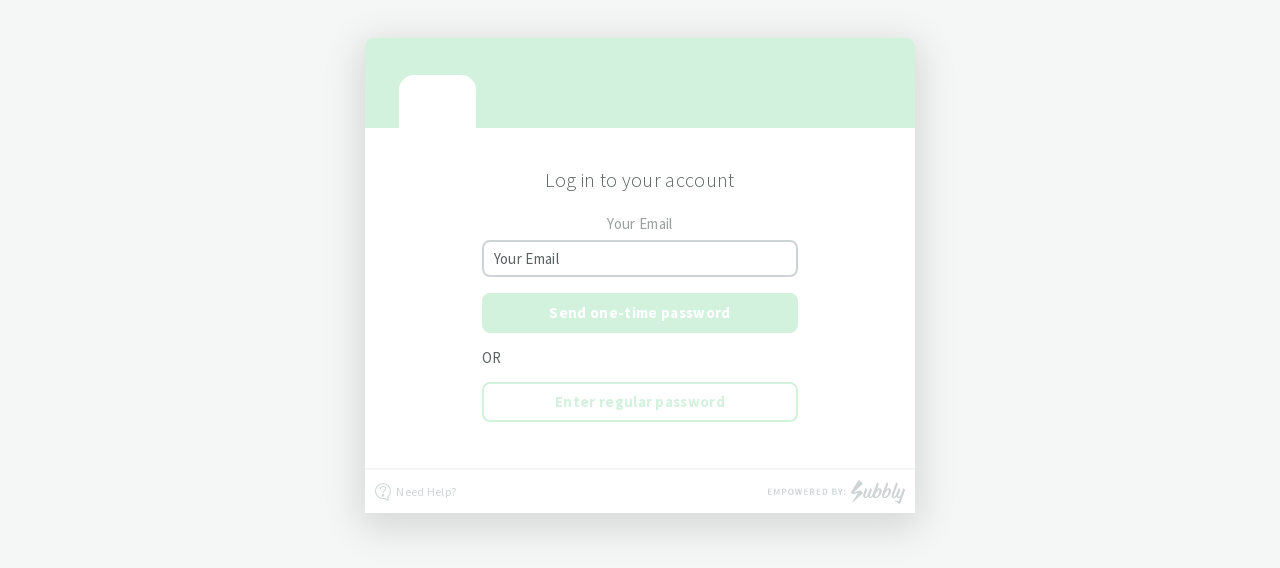

--- FILE ---
content_type: text/html; charset=UTF-8
request_url: https://www.subbly.co/account/auth/login?store=be-a-green-girl-llc&redirect_url=https%3A%2F%2Fwww.beagreengirl.com
body_size: 3320
content:
<!doctype html>

<html lang="en">
<head>
  <meta charset="utf-8">

  <title>Log In | Green Girl Goods</title>

  <meta name="viewport" content="width=device-width, initial-scale=1.0" />
  <meta name="robots" content="noindex, follow">
  <meta name="author" content="Subbly">

  <link rel="dns-prefetch" href="//cdnjs.cloudflare.com">
  <link rel="dns-prefetch" href="//cdn.jsdelivr.net">

  <link rel="stylesheet" href="https://www.subbly.co/assets/account/css/bootstrap.css">
  <link rel="stylesheet" href="https://www.subbly.co/assets/account/css/account.css">

    
  <link href="/assets/webpack/build/wallet.7b72e88e09967cd18bc6.css?hash=cfcd208495d565ef66e7dff9f98764da" rel="stylesheet" type="text/css">
  <link href="/assets/webpack/build/skip-subscription.7b72e88e09967cd18bc6.css?hash=cfcd208495d565ef66e7dff9f98764da" rel="stylesheet" type="text/css">
  <link href="/assets/webpack/build/change-payment-method.7b72e88e09967cd18bc6.css?hash=cfcd208495d565ef66e7dff9f98764da" rel="stylesheet" type="text/css">
  <link href="/assets/webpack/build/account-styles.7b72e88e09967cd18bc6.css?hash=cfcd208495d565ef66e7dff9f98764da" rel="stylesheet" type="text/css">

    
          <style>
        :root {
          --subbly-accent: #d3f2dd;
        }

       a {
            color: #d3f2dd;
       }
       a:hover {
           color: rgba(211,242,221,0.8);
       }
       .btn {
            background-color: #d3f2dd;
            box-shadow: 0 0 0 0 #d3f2dd;
       }
       .btn:hover {
           box-shadow: 0 0 0 3px rgba(211,242,221,0.3);
       }
       .btn-bordered-primary {
          border: 2px solid #d3f2dd !important;
          color: #d3f2dd !important;
       }
       .sc-header {
           background-color: #d3f2dd;
       }
       input {
           box-shadow: 0 0 0 0 #d3f2dd;
       }
       input:focus {
           border: 2px solid #d3f2dd;
           box-shadow: 0 0 0 3px rgba(211,242,221,0.3);
       }
       select:focus {
            border: 2px solid #d3f2dd;
            box-shadow: 0 0 0 3px rgba(211,242,221,0.3);
            -webkit-box-shadow: 0 0 0 3px rgba(211,242,221,0.3);
       }
       .page-item.active .page-link {
           background-color: #d3f2dd;
           border-color: #d3f2dd;
       }
      </style>
      <script src="//ajax.googleapis.com/ajax/libs/jquery/2.1.0/jquery.min.js"></script>
  <script src="//ajax.googleapis.com/ajax/libs/jquery/2.2.4/jquery.min.js"></script>
<!--  <script>-->
<!--    window.jQuery2 = jQuery.noConflict(true);-->
<!--  </script>-->
  <link rel="stylesheet" href="//unpkg.com/leaflet/dist/leaflet.css">
  <script src="https://www.subbly.co/assets/js/admin/bootstrap/bootstrap.min.js"></script>

  <!--[if lt IE 9]>
  <script src="https://cdnjs.cloudflare.com/ajax/libs/html5shiv/3.7.3/html5shiv.js"></script>
  <![endif]-->

  <script defer src="https://use.fontawesome.com/releases/v5.0.7/js/all.js"></script>
  <script defer src="https://use.fontawesome.com/releases/v5.0.7/js/v4-shims.js"></script>
  <script src="//unpkg.com/leaflet/dist/leaflet.js"></script>

  <style media="screen">
    .sc-logo {
      border-color: #fff;
    }

    .gray-clr {
      background: #f2f2f2;
      color: #777;
      border: none;
    }

    .active-clr {
      background: #38AF8D;
      color: #fff;
      border: none;
    }

        @media screen and (min-width: 791px) {
      .menu .menu-item a:link, .menu .menu-item a:active, .menu .menu-item a:visited {
        color: #d3f2dd;
      }
    }

    .nav {
      background-color: #d3f2dd;
    }

    .page-link {
      color: #d3f2dd;
    }

    .page-item.active .page-link {
      background-color: #d3f2dd;
    }

      </style>

  <style>

    /* hardcode gif logo for shop #21874 */
            .sc-logo {
            background-image: url("https://cdn.filestackcontent.com/security=p:eyJleHBpcnkiOjE3NjkzODkxOTl9,s:3605a6725aa47a201a096927860db00f2a684175a367b218c3e859de37ebb001/resize=w:1000,h:1000,fit:max/output=format:jpg/quality=v:70/fRWHkKvmSTi9ZA8sKnop");
            background-color: #fff;
        }
    
  </style>

    <!-- Global site tag (gtag.js) - Google Analytics -->
    
  <script async src="https://www.googletagmanager.com/gtag/js?id=UA-51788405-1"></script>
  <script>
    window.dataLayer = window.dataLayer || []
    function gtag () {dataLayer.push(arguments)}
    gtag('js', new Date())
    gtag('config', 'G-KYYVHSRDQF');
  </script>

  <!-- Google Analytics -->
  <script>
    (function (i, s, o, g, r, a, m) {
      i['GoogleAnalyticsObject'] = r
      i[r] = i[r] || function () {
        (i[r].q = i[r].q || []).push(arguments)
      }, i[r].l = 1 * new Date()
      a = s.createElement(o),
        m = s.getElementsByTagName(o)[0]
      a.async = 1
      a.src = g
      m.parentNode.insertBefore(a, m)
    })(window, document, 'script', 'https://www.google-analytics.com/analytics.js', 'scga')

        window.scga('create', 'UA-51788405-1', 'auto', {
      name: 'subblyTracker'
    })
        window.scga('subblyTracker.send', 'pageview')

    console.log('')
  </script>
  <!-- End Google Analytics -->

  <script>
    ((window) => {
      window.addEventListener('DOMContentLoaded', () => {
        window.addEventListener('click', (event) => {
          const tagsTracked = ['BUTTON', 'A']

          const eventPath = event.path || (event.composedPath && event.composedPath())
          const elementTracked = eventPath.find((domElement) => tagsTracked.includes(domElement.tagName))

          if (elementTracked) {
            const eventCategory = document.title.split('|')[0]?.trim()
            const eventAction = 'Click'
            const eventLabel = event?.target?.textContent?.trim() || elementTracked.ariaLabel || '[N/A]'
            try {
              window.scga('subblyTracker.send', {
                hitType: 'event',
                eventCategory: eventCategory,
                eventAction: eventAction,
                eventLabel: eventLabel
              })

              window.gtag && window.gtag('event', eventAction, {
                'event_category': eventCategory,
                'event_label': eventLabel
              })
            } catch (err) {
              console.error(err)
            }
          }
        })
      })
    })(window)
  </script>


    
    
    
<script>
  /* CSRF protection */
  // token's key name
  window.csrfName = 'csrf_subbly'
  // token's value
  window.csrfValue = '382b197b43e34a380e8096cbb0bc0e1a'
</script>

<script>
  window.unescapeHtmlEntities = function unescapeHtmlEntities (unsafe) {
    if (!unsafe) {
      return unsafe
    }

    return unsafe
      .replace(/&amp;/g, '&')
      .replace(/&lt;/g, '<')
      .replace(/&gt;/g, '>')
      .replace(/&quot;/g, '"')
      .replace(/&#039;/g, '\'')
  }

  window.pageData = {
    hasFeedPosts: false,
    hasShipments: null,
    shop: {
          id: '14216',
      url: 'http://www.beagreengirl.com',
      name: unescapeHtmlEntities('Green Girl Goods'),
      country: {"id":1,"name":"United States","code":"US","currency_name":"Dollar","currency_symbol":"$","currency_code":"USD","currency_html":"&#36;","status":1},
      slug: 'be-a-green-girl-llc',
      supportEmail: 'sara@thetreehuggerinheels.com',
      supportUrl: '',
      whiteLabeling: false,
      taxVatNumber: '',
      apiKey: '',
      gtag: null,
      flags: {
          externalPlatform: 0      },
      settings: {
        prolongSubscriptionSkipping: false,
        subscriptionPlanChange: false,
        allowResumeSubscriptionDate: false,
        subscriptionAddons: false,
        reactivationEnabled: true,
        timezone: 'America/New_York',
        autoExtendCommitment: false,
        subscriptionQuantitySelector: true,
        reactivateSubscriptionWithChargeImmediately: false,
        maxSkippableCycles: true,
        phoneNumberOptional: false,
        groupProductVariants: false,
      },
      taxName: unescapeHtmlEntities(''),
      taxNumber: unescapeHtmlEntities('')
        },
    translations: {
      languages: [],
      primaryLanguageId: null,
    },
    user: {
      accessToken: ''
    },
    config: {
      apiUrl: 'https://api.subbly.co/storefront/v1/',
      mondialRelaySiteID: 'CC22RQXR'
    },
    customer: []  }

  window.setPageData = (pageData = {}) => {
    window.pageData = {
      ...window.pageData,
      ...pageData,
      shop: window.pageData.shop,
    }
  }

  window.subblyConfig = {
    apiKey: '',
    apiUrl: 'https://api.subbly.co/storefront/v1/',
    accessToken: ''
  }
</script>

    </head>
<body>

<div class="sc-wrapper">
  <div class="sc-container">

<div id="app-account-auth-login"></div>

<script>
  window.setPageData({
    message: unescapeHtmlEntities(''),
    redirectUrl: '/account',
    otp: true,
  })
</script>

<script src="/assets/webpack/build/account-auth-login.7b72e88e09967cd18bc6.min.js?hash=cfcd208495d565ef66e7dff9f98764da"></script>

	
	
  
	<script src="//cdnjs.cloudflare.com/ajax/libs/jquery/3.2.1/jquery.min.js"></script>
	<script type="text/javascript">
	$(function() {
		function inIframe () {
		    try {
		        return window.self !== window.top;
		    } catch (e) {
		        return true;
		    }
		}

		if (inIframe()) {
			$('body').addClass('embeded');
			console.log('Loaded from iframe');
		}
	});
	</script>

	
  
  <script>
    (function () {
      'use strict'

      window.addEventListener('DOMContentLoaded', function () {
        let nav = document.querySelector('.nav')
        let navToggle = document.querySelector('.nav-toggle')

        if (!navToggle || !nav) {
          return
        }

        navToggle.addEventListener('click', function () {
          nav.classList.toggle('nav--open')
          this.classList.toggle('nav-toggle--open')
        })
      })
    }())
  </script>
<script>(function(){function c(){var b=a.contentDocument||a.contentWindow.document;if(b){var d=b.createElement('script');d.innerHTML="window.__CF$cv$params={r:'9c1d9e44a8496c75',t:'MTc2OTA2OTg4MS4wMDAwMDA='};var a=document.createElement('script');a.nonce='';a.src='/cdn-cgi/challenge-platform/scripts/jsd/main.js';document.getElementsByTagName('head')[0].appendChild(a);";b.getElementsByTagName('head')[0].appendChild(d)}}if(document.body){var a=document.createElement('iframe');a.height=1;a.width=1;a.style.position='absolute';a.style.top=0;a.style.left=0;a.style.border='none';a.style.visibility='hidden';document.body.appendChild(a);if('loading'!==document.readyState)c();else if(window.addEventListener)document.addEventListener('DOMContentLoaded',c);else{var e=document.onreadystatechange||function(){};document.onreadystatechange=function(b){e(b);'loading'!==document.readyState&&(document.onreadystatechange=e,c())}}}})();</script></body>
</html>


--- FILE ---
content_type: text/css
request_url: https://www.subbly.co/assets/webpack/build/account-styles.7b72e88e09967cd18bc6.css?hash=cfcd208495d565ef66e7dff9f98764da
body_size: 6968
content:
fieldset[disabled] .multiselect{pointer-events:none}.multiselect__spinner{position:absolute;right:1px;top:1px;width:40px;height:38px;background:#fff;display:block}.multiselect__spinner:after,.multiselect__spinner:before{position:absolute;content:"";top:50%;left:50%;margin:-8px 0 0 -8px;width:16px;height:16px;border-radius:100%;border:2px solid transparent;border-top-color:#41b883;-webkit-box-shadow:0 0 0 1px transparent;box-shadow:0 0 0 1px transparent}.multiselect__spinner:before{-webkit-animation:spinning 2.4s cubic-bezier(.41,.26,.2,.62);animation:spinning 2.4s cubic-bezier(.41,.26,.2,.62);-webkit-animation-iteration-count:infinite;animation-iteration-count:infinite}.multiselect__spinner:after{-webkit-animation:spinning 2.4s cubic-bezier(.51,.09,.21,.8);animation:spinning 2.4s cubic-bezier(.51,.09,.21,.8);-webkit-animation-iteration-count:infinite;animation-iteration-count:infinite}.multiselect__loading-enter-active,.multiselect__loading-leave-active{-webkit-transition:opacity .4s ease-in-out;transition:opacity .4s ease-in-out;opacity:1}.multiselect__loading-enter,.multiselect__loading-leave-active{opacity:0}.multiselect,.multiselect__input,.multiselect__single{font-family:inherit;font-size:16px;-ms-touch-action:manipulation;touch-action:manipulation}.multiselect{-webkit-box-sizing:content-box;box-sizing:content-box;display:block;position:relative;width:100%;min-height:40px;text-align:left;color:#35495e}.multiselect *{-webkit-box-sizing:border-box;box-sizing:border-box}.multiselect:focus{outline:none}.multiselect--disabled{background:#ededed;pointer-events:none;opacity:.6}.multiselect--active{z-index:50}.multiselect--active:not(.multiselect--above) .multiselect__current,.multiselect--active:not(.multiselect--above) .multiselect__input,.multiselect--active:not(.multiselect--above) .multiselect__tags{border-bottom-left-radius:0;border-bottom-right-radius:0}.multiselect--active .multiselect__select{-webkit-transform:rotate(180deg);transform:rotate(180deg)}.multiselect--above.multiselect--active .multiselect__current,.multiselect--above.multiselect--active .multiselect__input,.multiselect--above.multiselect--active .multiselect__tags{border-top-left-radius:0;border-top-right-radius:0}.multiselect__input,.multiselect__single{position:relative;display:inline-block;min-height:20px;line-height:20px;border:none;border-radius:5px;background:#fff;padding:0 0 0 5px;width:100%;-webkit-transition:border .1s ease;transition:border .1s ease;-webkit-box-sizing:border-box;box-sizing:border-box;margin-bottom:8px;vertical-align:top}.multiselect__input::-webkit-input-placeholder{color:#35495e}.multiselect__input::-moz-placeholder{color:#35495e}.multiselect__input:-ms-input-placeholder{color:#35495e}.multiselect__input::-ms-input-placeholder{color:#35495e}.multiselect__input::placeholder{color:#35495e}.multiselect__tag~.multiselect__input,.multiselect__tag~.multiselect__single{width:auto}.multiselect__input:hover,.multiselect__single:hover{border-color:#cfcfcf}.multiselect__input:focus,.multiselect__single:focus{border-color:#a8a8a8;outline:none}.multiselect__single{padding-left:5px;margin-bottom:8px}.multiselect__tags-wrap{display:inline}.multiselect__tags{min-height:40px;display:block;padding:8px 40px 0 8px;border-radius:5px;border:1px solid #e8e8e8;background:#fff;font-size:14px}.multiselect__tag{position:relative;display:inline-block;padding:4px 26px 4px 10px;border-radius:5px;margin-right:10px;color:#fff;line-height:1;background:#41b883;margin-bottom:5px;white-space:nowrap;overflow:hidden;max-width:100%;text-overflow:ellipsis}.multiselect__tag-icon{cursor:pointer;margin-left:7px;position:absolute;right:0;top:0;bottom:0;font-weight:700;font-style:normal;width:22px;text-align:center;line-height:22px;-webkit-transition:all .2s ease;transition:all .2s ease;border-radius:5px}.multiselect__tag-icon:after{content:"\D7";color:#266d4d;font-size:14px}.multiselect__tag-icon:focus,.multiselect__tag-icon:hover{background:#369a6e}.multiselect__tag-icon:focus:after,.multiselect__tag-icon:hover:after{color:#fff}.multiselect__current{min-height:40px;overflow:hidden;padding:8px 30px 0 12px;white-space:nowrap;border-radius:5px;border:1px solid #e8e8e8}.multiselect__current,.multiselect__select{line-height:16px;-webkit-box-sizing:border-box;box-sizing:border-box;display:block;margin:0;text-decoration:none;cursor:pointer}.multiselect__select{position:absolute;width:40px;height:38px;right:1px;top:1px;padding:4px 8px;text-align:center;-webkit-transition:-webkit-transform .2s ease;transition:-webkit-transform .2s ease;transition:transform .2s ease;transition:transform .2s ease,-webkit-transform .2s ease}.multiselect__select:before{position:relative;right:0;top:65%;color:#999;margin-top:4px;border-color:#999 transparent transparent;border-style:solid;border-width:5px 5px 0;content:""}.multiselect__placeholder{color:#adadad;display:inline-block;margin-bottom:10px;padding-top:2px}.multiselect--active .multiselect__placeholder{display:none}.multiselect__content-wrapper{position:absolute;display:block;background:#fff;width:100%;max-height:240px;overflow:auto;border:1px solid #e8e8e8;border-top:none;border-bottom-left-radius:5px;border-bottom-right-radius:5px;z-index:50;-webkit-overflow-scrolling:touch}.multiselect__content{list-style:none;display:inline-block;padding:0;margin:0;min-width:100%;vertical-align:top}.multiselect--above .multiselect__content-wrapper{bottom:100%;border-bottom-left-radius:0;border-bottom-right-radius:0;border-top-left-radius:5px;border-top-right-radius:5px;border-bottom:none;border-top:1px solid #e8e8e8}.multiselect__content::webkit-scrollbar{display:none}.multiselect__element{display:block}.multiselect__option{display:block;padding:12px;min-height:40px;line-height:16px;text-decoration:none;text-transform:none;vertical-align:middle;position:relative;cursor:pointer;white-space:nowrap}.multiselect__option:after{top:0;right:0;position:absolute;line-height:40px;padding-right:12px;padding-left:20px;font-size:13px}.multiselect__option--highlight{background:#41b883;outline:none;color:#fff}.multiselect__option--highlight:after{content:attr(data-select);background:#41b883;color:#fff}.multiselect__option--selected{background:#f3f3f3;color:#35495e;font-weight:700}.multiselect__option--selected:after{content:attr(data-selected);color:silver;background:inherit}.multiselect__option--selected.multiselect__option--highlight{background:#ff6a6a;color:#fff}.multiselect__option--selected.multiselect__option--highlight:after{background:#ff6a6a;content:attr(data-deselect);color:#fff}.multiselect--disabled .multiselect__current,.multiselect--disabled .multiselect__select{background:#ededed;color:#a6a6a6}.multiselect__option--disabled{background:#ededed!important;color:#a6a6a6!important;cursor:text;pointer-events:none}.multiselect__option--group{background:#ededed;color:#35495e}.multiselect__option--group.multiselect__option--highlight{background:#35495e;color:#fff}.multiselect__option--group.multiselect__option--highlight:after{background:#35495e}.multiselect__option--disabled.multiselect__option--highlight{background:#dedede}.multiselect__option--group-selected.multiselect__option--highlight{background:#ff6a6a;color:#fff}.multiselect__option--group-selected.multiselect__option--highlight:after{background:#ff6a6a;content:attr(data-deselect);color:#fff}.multiselect-enter-active,.multiselect-leave-active{-webkit-transition:all .15s ease;transition:all .15s ease}.multiselect-enter,.multiselect-leave-active{opacity:0}.multiselect__strong{margin-bottom:8px;line-height:20px;display:inline-block;vertical-align:top}[dir=rtl] .multiselect{text-align:right}[dir=rtl] .multiselect__select{right:auto;left:1px}[dir=rtl] .multiselect__tags{padding:8px 8px 0 40px}[dir=rtl] .multiselect__content{text-align:right}[dir=rtl] .multiselect__option:after{right:auto;left:0}[dir=rtl] .multiselect__clear{right:auto;left:12px}[dir=rtl] .multiselect__spinner{right:auto;left:1px}@-webkit-keyframes spinning{0%{-webkit-transform:rotate(0);transform:rotate(0)}to{-webkit-transform:rotate(2turn);transform:rotate(2turn)}}@keyframes spinning{0%{-webkit-transform:rotate(0);transform:rotate(0)}to{-webkit-transform:rotate(2turn);transform:rotate(2turn)}}.tooltip{display:block!important;z-index:10000;max-width:80%}.tooltip--error .tooltip-inner{background:#fa6668!important}.tooltip--error .tooltip-arrow{border-color:#fa6668!important}.tooltip .tooltip-inner{max-width:600px;background:#232b40;color:#fff;border-radius:4px;padding:5px 6px;font-size:15px;line-height:19px}.tooltip .tooltip-arrow{width:0;height:0;border-style:solid;position:absolute;margin:5px;border-color:#000;z-index:1}.tooltip.top,.tooltip[x-placement^=top]{padding:0;margin-bottom:5px}.tooltip.top .tooltip-arrow,.tooltip[x-placement^=top] .tooltip-arrow{border-width:5px 5px 0;border-left-color:transparent!important;border-right-color:transparent!important;border-bottom-color:transparent!important;bottom:-5px;left:calc(50% - 5px);margin:0 auto}.tooltip.top{margin-top:-5px}.tooltip[x-placement^=bottom]{margin-top:5px}.tooltip[x-placement^=bottom] .tooltip-arrow{border-width:0 5px 5px;border-left-color:transparent!important;border-right-color:transparent!important;border-top-color:transparent!important;top:-5px;left:calc(50% - 5px);margin-top:0;margin-bottom:0}.tooltip[x-placement^=right]{margin-left:5px}.tooltip[x-placement^=right] .tooltip-arrow{border-width:5px 5px 5px 0;border-left-color:transparent!important;border-top-color:transparent!important;border-bottom-color:transparent!important;left:-5px;top:calc(50% - 5px);margin-left:0;margin-right:0}.tooltip[x-placement^=left]{margin-right:5px}.tooltip[x-placement^=left] .tooltip-arrow{border-width:5px 0 5px 5px;border-top-color:transparent!important;border-right-color:transparent!important;border-bottom-color:transparent!important;right:-5px;top:calc(50% - 5px);margin-left:0;margin-right:0}.tooltip.popover{border:none}.tooltip.popover .popover-inner{padding:8px;background:#fff;color:#232b40;border-radius:6px;box-shadow:0 10px 15px rgba(0,0,0,.1)}.tooltip.popover .popover-arrow{border-color:#fff;box-shadow:0 10px 15px rgba(0,0,0,.1)}.tooltip[aria-hidden=true]{visibility:hidden;opacity:0;transition:opacity .15s,visibility .15s}.tooltip[aria-hidden=false]{visibility:visible;opacity:1;transition:opacity .15s}@media(max-width:1280px){.tooltip .tooltip-inner{font-size:13px;line-height:16px}}.multiselect--active{z-index:1000}.multiselect__tags{border:2px solid #ced4d6;border-radius:.25rem;height:37px}.billing-details-info{margin-top:70px}#payment-source-attachment-field{height:20px;box-shadow:none;border:none}#payment-source-attachment-field:focus{box-shadow:none;border:none}#order_tbl_length select{margin-bottom:0!important;height:38px!important}.editor-content h1{margin-bottom:14px;font-size:28px;line-height:30px}.editor-content h2{margin-bottom:14px;font-size:24px;line-height:26px}.editor-content h3{margin-bottom:14px;font-size:20px;line-height:22px}.editor-content p{margin:12px 0 0}.editor-content p:first-child{margin-top:0}.editor-content ol li>p,.editor-content ul li>p{margin-top:4px}.editor-content ul{padding-left:40px}.editor-content a{text-decoration:underline}.editor-content img{width:100%}.editor-content blockquote{background:#f9f9f9;border-left:10px solid #ccc;margin:1.5em 10px;padding:.5em 10px;quotes:"“" "”" "‘" "’"}.editor-content blockquote:before{color:#ccc;content:open-quote;font-size:4em;line-height:.1em;margin-right:.25em;vertical-align:-.4em}.editor-content blockquote p{display:inline}.editor-content .embed__container{position:relative;overflow:hidden;padding-top:56.25%}.editor-content .embed__iframe{position:absolute;top:0;left:0;width:100%;height:100%;border:0}.link-default{color:var(--subbly-accent)}.link-default:hover{text-decoration:underline}@font-face{font-family:swiper-icons;src:url("data:application/font-woff;charset=utf-8;base64, [base64]//wADZ2x5ZgAAAywAAADMAAAD2MHtryVoZWFkAAABbAAAADAAAAA2E2+eoWhoZWEAAAGcAAAAHwAAACQC9gDzaG10eAAAAigAAAAZAAAArgJkABFsb2NhAAAC0AAAAFoAAABaFQAUGG1heHAAAAG8AAAAHwAAACAAcABAbmFtZQAAA/gAAAE5AAACXvFdBwlwb3N0AAAFNAAAAGIAAACE5s74hXjaY2BkYGAAYpf5Hu/j+W2+MnAzMYDAzaX6QjD6/4//Bxj5GA8AuRwMYGkAPywL13jaY2BkYGA88P8Agx4j+/8fQDYfA1AEBWgDAIB2BOoAeNpjYGRgYNBh4GdgYgABEMnIABJzYNADCQAACWgAsQB42mNgYfzCOIGBlYGB0YcxjYGBwR1Kf2WQZGhhYGBiYGVmgAFGBiQQkOaawtDAoMBQxXjg/wEGPcYDDA4wNUA2CCgwsAAAO4EL6gAAeNpj2M0gyAACqxgGNWBkZ2D4/wMA+xkDdgAAAHjaY2BgYGaAYBkGRgYQiAHyGMF8FgYHIM3DwMHABGQrMOgyWDLEM1T9/w8UBfEMgLzE////P/5//f/V/xv+r4eaAAeMbAxwIUYmIMHEgKYAYjUcsDAwsLKxc3BycfPw8jEQA/[base64]/uznmfPFBNODM2K7MTQ45YEAZqGP81AmGGcF3iPqOop0r1SPTaTbVkfUe4HXj97wYE+yNwWYxwWu4v1ugWHgo3S1XdZEVqWM7ET0cfnLGxWfkgR42o2PvWrDMBSFj/IHLaF0zKjRgdiVMwScNRAoWUoH78Y2icB/yIY09An6AH2Bdu/UB+yxopYshQiEvnvu0dURgDt8QeC8PDw7Fpji3fEA4z/PEJ6YOB5hKh4dj3EvXhxPqH/SKUY3rJ7srZ4FZnh1PMAtPhwP6fl2PMJMPDgeQ4rY8YT6Gzao0eAEA409DuggmTnFnOcSCiEiLMgxCiTI6Cq5DZUd3Qmp10vO0LaLTd2cjN4fOumlc7lUYbSQcZFkutRG7g6JKZKy0RmdLY680CDnEJ+UMkpFFe1RN7nxdVpXrC4aTtnaurOnYercZg2YVmLN/d/gczfEimrE/fs/bOuq29Zmn8tloORaXgZgGa78yO9/cnXm2BpaGvq25Dv9S4E9+5SIc9PqupJKhYFSSl47+Qcr1mYNAAAAeNptw0cKwkAAAMDZJA8Q7OUJvkLsPfZ6zFVERPy8qHh2YER+3i/BP83vIBLLySsoKimrqKqpa2hp6+jq6RsYGhmbmJqZSy0sraxtbO3sHRydnEMU4uR6yx7JJXveP7WrDycAAAAAAAH//wACeNpjYGRgYOABYhkgZgJCZgZNBkYGLQZtIJsFLMYAAAw3ALgAeNolizEKgDAQBCchRbC2sFER0YD6qVQiBCv/H9ezGI6Z5XBAw8CBK/m5iQQVauVbXLnOrMZv2oLdKFa8Pjuru2hJzGabmOSLzNMzvutpB3N42mNgZGBg4GKQYzBhYMxJLMlj4GBgAYow/P/PAJJhLM6sSoWKfWCAAwDAjgbRAAB42mNgYGBkAIIbCZo5IPrmUn0hGA0AO8EFTQAA") format("woff");font-weight:400;font-style:normal}:root{--swiper-theme-color:#007aff}.swiper{margin-left:auto;margin-right:auto;position:relative;overflow:hidden;list-style:none;padding:0;z-index:1}.swiper-vertical>.swiper-wrapper{flex-direction:column}.swiper-wrapper{position:relative;width:100%;height:100%;z-index:1;display:flex;transition-property:transform;box-sizing:content-box}.swiper-android .swiper-slide,.swiper-wrapper{transform:translateZ(0)}.swiper-pointer-events{touch-action:pan-y}.swiper-pointer-events.swiper-vertical{touch-action:pan-x}.swiper-slide{flex-shrink:0;width:100%;height:100%;position:relative;transition-property:transform}.swiper-slide-invisible-blank{visibility:hidden}.swiper-autoheight,.swiper-autoheight .swiper-slide{height:auto}.swiper-autoheight .swiper-wrapper{align-items:flex-start;transition-property:transform,height}.swiper-backface-hidden .swiper-slide{transform:translateZ(0);backface-visibility:hidden}.swiper-3d,.swiper-3d.swiper-css-mode .swiper-wrapper{perspective:1200px}.swiper-3d .swiper-cube-shadow,.swiper-3d .swiper-slide,.swiper-3d .swiper-slide-shadow,.swiper-3d .swiper-slide-shadow-bottom,.swiper-3d .swiper-slide-shadow-left,.swiper-3d .swiper-slide-shadow-right,.swiper-3d .swiper-slide-shadow-top,.swiper-3d .swiper-wrapper{transform-style:preserve-3d}.swiper-3d .swiper-slide-shadow,.swiper-3d .swiper-slide-shadow-bottom,.swiper-3d .swiper-slide-shadow-left,.swiper-3d .swiper-slide-shadow-right,.swiper-3d .swiper-slide-shadow-top{position:absolute;left:0;top:0;width:100%;height:100%;pointer-events:none;z-index:10}.swiper-3d .swiper-slide-shadow{background:rgba(0,0,0,.15)}.swiper-3d .swiper-slide-shadow-left{background-image:linear-gradient(270deg,rgba(0,0,0,.5),transparent)}.swiper-3d .swiper-slide-shadow-right{background-image:linear-gradient(90deg,rgba(0,0,0,.5),transparent)}.swiper-3d .swiper-slide-shadow-top{background-image:linear-gradient(0deg,rgba(0,0,0,.5),transparent)}.swiper-3d .swiper-slide-shadow-bottom{background-image:linear-gradient(180deg,rgba(0,0,0,.5),transparent)}.swiper-css-mode>.swiper-wrapper{overflow:auto;scrollbar-width:none;-ms-overflow-style:none}.swiper-css-mode>.swiper-wrapper::-webkit-scrollbar{display:none}.swiper-css-mode>.swiper-wrapper>.swiper-slide{scroll-snap-align:start start}.swiper-horizontal.swiper-css-mode>.swiper-wrapper{scroll-snap-type:x mandatory}.swiper-vertical.swiper-css-mode>.swiper-wrapper{scroll-snap-type:y mandatory}.swiper-centered>.swiper-wrapper:before{content:"";flex-shrink:0;order:9999}.swiper-centered.swiper-horizontal>.swiper-wrapper>.swiper-slide:first-child{margin-inline-start:var(--swiper-centered-offset-before)}.swiper-centered.swiper-horizontal>.swiper-wrapper:before{height:100%;width:var(--swiper-centered-offset-after)}.swiper-centered.swiper-vertical>.swiper-wrapper>.swiper-slide:first-child{margin-block-start:var(--swiper-centered-offset-before)}.swiper-centered.swiper-vertical>.swiper-wrapper:before{width:100%;height:var(--swiper-centered-offset-after)}.swiper-centered>.swiper-wrapper>.swiper-slide{scroll-snap-align:center center;scroll-snap-stop:always}.modal-mondial-point__container{width:100px!important}.modal-mondial-point__container .MR-Widget{min-height:546px}.modal-mondial-point__container .MR-Widget input{display:initial}.modal-mondial-point__container .modal-dialog{max-width:950px}.subscription-actions__productName{padding-right:80px}@media(max-width:992px){.subscription-actions__productName{padding-right:0}}.subscription-actions__buttonIcon{border:none;background:none;box-shadow:none;padding:0;margin:0}.subscription-actions__buttonIcon:focus,.subscription-actions__buttonIcon:hover{background:none;box-shadow:none}@media(max-width:992px){.subscription-actions__extend{margin-bottom:0!important}.subscription-actions__extend+.section-btn{margin-bottom:24px}}.subscription-actions__discountCoupon{margin-top:12px}.subscription-bundle-summary__container.expanded{height:auto;max-height:200px;overflow-y:auto;background-color:#f5f7f7;border-radius:8px}.subscription-bundle-summary__warning{margin-top:10px;display:flex;gap:8px;align-items:center;color:#c92e2e;font-size:14px;line-height:14px}.subscription-bundle-summary__warning>svg{flex-shrink:0}.subscription-bundle-summary__preferences{margin-bottom:8px!important;padding-right:50px}@media(max-width:992px){.subscription-bundle-summary__preferences{padding-right:0}}.items-preview__container{display:flex;gap:10px}.items-preview__image{flex-shrink:0;width:32px;height:32px;border-radius:4px;overflow:hidden}.items-preview__image>img{height:100%;width:100%;object-fit:cover}.items-preview__info{font-size:15px;line-height:18.86px}.items-preview__expand,.items-preview__productName{font-weight:600}.bundle-items-list__container{display:grid;grid-template-columns:1fr;gap:12px}.bundle-items-list__item{display:flex;align-items:center;gap:10px}.bundle-items-list__image{flex-shrink:0;width:32px;height:32px;border-radius:4px;overflow:hidden}.bundle-items-list__image>img{height:100%;width:100%;object-fit:cover}.bundle-items-list__info{font-size:15px;font-weight:600;line-height:18.86px}.bundle-items-list__count{font-weight:400}.delivery__container{padding:24px}.delivery__content{display:flex;justify-content:center}.delivery__list,.delivery__types{max-width:430px;width:100%;margin:0 16px}.delivery__actions{width:100%;margin-top:40px;display:flex;flex-direction:column;align-items:center}.delivery__back{color:#616868;cursor:pointer;text-decoration:underline;font-weight:600}.delivery__title{color:#616868;font-size:15px;font-weight:700;margin-bottom:16px}.delivery__add{background:#fff!important;box-shadow:none!important;border:1px solid rgba(97,104,104,.3);height:auto}.delivery__add,.delivery__more{color:#616868;font-weight:400;font-size:15px}.delivery__more{margin-bottom:16px;cursor:pointer;text-decoration:underline}.delivery__option--edit{padding-right:80px}.delivery__optionActions{position:absolute;top:8px;right:8px;display:flex;align-items:center}.delivery__optionAction{cursor:pointer;width:32px;height:32px;display:flex;justify-content:center;align-items:center;border-radius:50%;transition:background .3s ease-in-out}.delivery__optionAction:hover{background:#cfd4d6}.delivery__option{margin-bottom:16px;position:relative}.delivery__option__label{padding-top:4px;width:100%}.delivery__option__title{font-weight:400;font-size:15px;color:#616868;margin-bottom:4px;display:flex;justify-content:space-between;width:100%}.delivery__option__comment,.delivery__option__duration{display:flex}.delivery__option__icon{margin-right:4px;margin-top:2px;flex-shrink:0}.delivery__option__info{font-size:15px;font-weight:400;color:#616868;margin-bottom:4px}.delivery__option__price{text-align:right}.delivery__empty-list{font-weight:400;color:#616868;font-size:15px}@media screen and (max-width:768px){.delivery__container{padding:12px}.delivery__content{flex-wrap:wrap}.delivery__list,.delivery__types{width:100%}.delivery__types--indent{margin-top:16px}.delivery__add{display:block;margin:0 auto}.delivery__actions{padding-bottom:60px}}.subscription-img>img{height:80px;width:80px;object-fit:cover;border-radius:4px}.SubscriptionListItem__container{position:relative;margin-bottom:16px}.SubscriptionListItem__content{display:flex;flex-flow:column;margin-bottom:0;position:relative;padding:20px;border:2px solid #f5f7f7;border-radius:8px;transition:background-color .3s ease;background-color:#f5f7f7;z-index:2;color:inherit;text-align:center}.SubscriptionListItem__content:hover{color:inherit;text-decoration:none;background-color:rgba(250,251,251,0)}.SubscriptionListItem--withDiscount .SubscriptionListItem__content{border-bottom-left-radius:0;border-bottom-right-radius:0}.SubscriptionListItem--withDiscount .SubscriptionListItem__discount{border-top-left-radius:0;border-top-right-radius:0;border-top:none}@media(min-width:640px){.SubscriptionListItem__content{flex-flow:row;justify-content:space-between}}.addons-upsell__container{padding:30px 54px 25px;border-bottom:2px solid #f5f7f7}.addons-upsell__title{margin-bottom:22px;font-weight:700;font-size:20px;line-height:18px;color:#616868;text-align:center}.addons-upsell__offers{display:flex;flex-flow:wrap;justify-content:center}.addons-upsell__offers .addon-card__container{width:180px;margin:15px}.addon-card__container{padding:4px;display:flex;flex-flow:column;background-color:#fff;box-shadow:1px 1px 15px hsla(0,0%,40.4%,.2);border-radius:14px;height:auto!important}.addon-card__image-box{width:100%;height:172px;margin-bottom:11px;border-radius:14px;overflow:hidden;position:relative}.addon-card__image{width:100%;height:100%;object-fit:contain}.addon-card__info-icon{display:flex;justify-content:center;align-items:center;background:transparent;text-decoration:underline}.addon-card__info-icon svg{margin-right:4px}.addon-card__name{flex-grow:1;margin-bottom:10px;font-weight:600;font-size:15px;line-height:17px;color:#616868;text-align:center}.addon-card__variants>select{background-color:#fff;border:1px solid #e8eaeb;border-radius:4px;font-weight:400;font-size:13px;line-height:17px}.addon-card__variants>select:active,.addon-card__variants>select:focus{box-shadow:none}.addon-card__option{height:52px;margin-bottom:4px;padding:8px;display:flex;align-items:center;justify-content:space-between;opacity:1;background-color:#f5f7f7;border-radius:12px;cursor:pointer}.addon-card__option__label{display:flex;align-items:center;font-weight:600;font-size:15px;line-height:16px;color:#616868}.addon-card__option__radio{flex:0;margin-right:4px;margin-bottom:0;accent-color:#616868}.addon-card__option__radio:active,.addon-card__option__radio:focus,.addon-card__option__radio:hover{border-color:transparent;box-shadow:none}.addon-card__prices{display:flex;flex-direction:column;justify-content:center;align-items:flex-end}.addon-card__price{display:flex;align-items:center;font-weight:600;font-size:15px;line-height:17px;text-align:right}.addon-card__price--old{text-decoration:line-through}.addon-card__info-icon{margin:0 auto 8px}.addon-card__footer{display:flex;justify-content:space-between}.addon-card__add{margin-bottom:0}.addon-option-select__label{margin-bottom:4px}.addon-carousel__container{margin-left:-30px;margin-right:-30px;width:calc(100% + 60px)}.addon-carousel__swiper{width:100%;max-width:778px;padding:0 15px!important}.addon-carousel__wrapper{padding:15px 0}.addon-carousel__header{display:flex;justify-content:space-between;align-items:center;padding:0 15px;margin-bottom:12px}.addon-carousel__description{padding-right:20px;font-weight:700;font-size:20px;line-height:18px;color:#616868}.addon-carousel__navigation{flex-shrink:0;display:flex;justify-content:center;align-items:center}.addon-carousel__navigation__count{margin:0 8px;font-weight:600;font-size:16px;line-height:18px;color:#8b93a7}.addon-carousel__navigation__button{width:32px;height:32px;cursor:pointer;display:flex;align-items:center;justify-content:center}.addon-carousel__navigation__button.swiper-button-disabled{opacity:.6}.modal-upsell-product-details__container .modal-dialog{max-width:564px}.modal-upsell-product-details__container .modal{overflow:auto}.modal-upsell-product-details__description{color:#616868;font-size:15px;margin-bottom:16px}.modal-upsell-product-details__images{position:relative}.modal-upsell-product-details__nav{position:absolute;width:46px;height:46px;border-radius:50%;background:#fff;display:flex;align-items:center;justify-content:center;top:0;bottom:0;margin:auto;z-index:1;cursor:pointer}.modal-upsell-product-details__nav--prev{left:4px}.modal-upsell-product-details__nav--next{right:4px}.modal-upsell-product-details__nav.swiper-button-disabled{display:none}.modal-upsell-product-details__slider{width:100%;height:172px;margin-bottom:20px}.modal-upsell-product-details__image-box{width:172px;height:172px;overflow:hidden;border-radius:8px}.modal-upsell-product-details__image-box--single{margin:0 auto 20px}.modal-upsell-product-details__image{width:100%;height:100%;object-fit:contain}.modal-upsell-product-details__options{display:flex;align-items:flex-start;justify-content:space-between}.modal-upsell-product-details__option{height:52px;width:100%;max-width:48%;margin-bottom:4px;padding:8px;display:flex;align-items:center;justify-content:space-between;opacity:1;background-color:#f5f7f7;border-radius:12px;cursor:pointer}.modal-upsell-product-details__option__label{display:flex;align-items:center;font-weight:600;font-size:15px;line-height:16px;color:#616868}.modal-upsell-product-details__option__radio{flex:0;margin-right:4px;margin-bottom:0;accent-color:#616868}.modal-upsell-product-details__option__radio:active,.modal-upsell-product-details__option__radio:focus,.modal-upsell-product-details__option__radio:hover{border-color:transparent;box-shadow:none}.modal-upsell-product-details__prices{display:flex;flex-direction:column;justify-content:center;align-items:flex-end}.modal-upsell-product-details__price{display:flex;align-items:center;font-weight:600;font-size:15px;line-height:17px;text-align:right}.modal-upsell-product-details__price--old{text-decoration:line-through}.FeedPost__header{display:flex;justify-content:space-between;align-items:center;gap:16px}.FeedPost__date{margin:6px 8px;flex-shrink:0;display:flex;align-items:center;color:#616868;font-size:14px;line-height:18px}.FeedPost__card{padding:24px;border-radius:8px;background-color:#f5f7f7}.FeedPost__tags{margin:6px 8px;display:flex;gap:4px;justify-content:center;align-items:center;flex-flow:row wrap}.FeedPost__tag{font-size:14px;line-height:18px;color:#616868}.FeedPost__tag:hover{color:#616868}.FeedPost__tag--selected .FeedPost__tagName{font-weight:700}.FeedTagsFilter__container{padding:11px 0;display:flex;gap:8px;justify-content:center;align-items:center;flex-flow:row wrap;background-color:#f5f7f7}.FeedTagsFilter__tag{font-weight:400;font-size:16px;line-height:20px;color:#616868}.FeedTagsFilter__tag--selected .FeedTagsFilter__name{font-weight:700}.FeedTagsFilter__name{word-break:break-all}.AccountPosts__container{padding:44px 0 38px}.AccountPosts__list{margin-top:28px;padding:0 38px;display:grid;grid-template-columns:1fr;grid-row-gap:29px}.AccountPosts__empty,.AccountPosts__error,.AccountPosts__loading{text-align:center}@media(max-width:767px){.AccountPosts__container{padding-top:0}}.DiscountCouponCard__container{display:flex;align-items:center;justify-content:space-between;gap:16px;padding:12px 16px 12px 12px;border:1px dashed #d3d3d3;border-radius:8px}.DiscountCouponCard__info{display:flex;align-items:center;gap:8px}.DiscountCouponCard__icon{flex-shrink:0}.DiscountCouponCard__nameBox{display:flex;flex-flow:column;gap:5px}.DiscountCouponCard__name{font-weight:400;font-size:16px;line-height:100%}.DiscountCouponCard__expiration{position:relative;top:1px;font-weight:400;font-size:13px;line-height:100%}.DiscountCouponCard__discount{font-weight:400;font-size:16px;line-height:100%}@media(min-width:768px){.DiscountCouponCard__nameBox{flex-flow:row;align-items:center}}